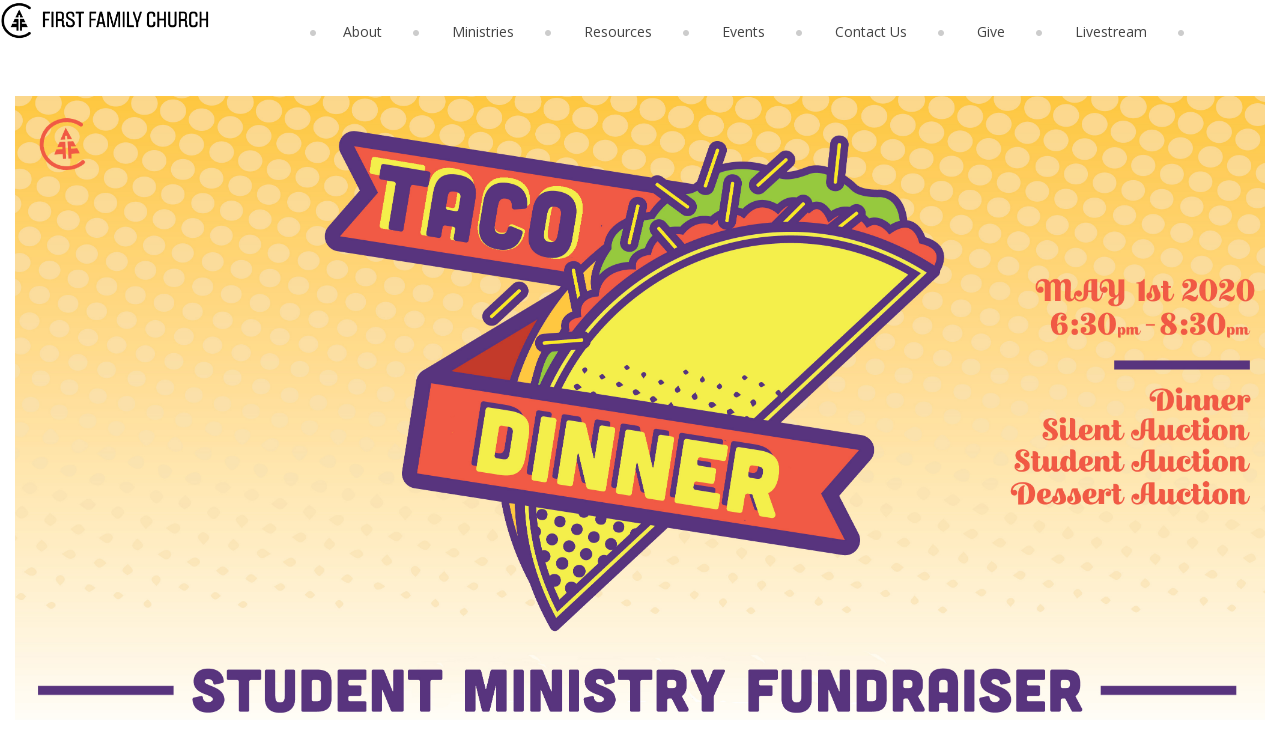

--- FILE ---
content_type: text/html; charset=UTF-8
request_url: http://firstfamily.us/tacodinnerfundraiser/
body_size: 5223
content:
<!DOCTYPE html>
<html lang="en" data-ng-app="website">
<head>
    
    
            <meta charset="utf-8">
        <title>tacodinnerfundraiser | First Family Church</title>
        <link rel="icon" href="/mt-content/uploads/2022/08/thumbnails/squarelogo-black_s_125x125.png?_build=1660929308" type="image/png" />

                                    
<link rel="canonical" href="https://firstfamily.us/tacodinnerfundraiser/" />
<meta property="og:title" content="tacodinnerfundraiser"/>
<meta property="og:url" content="https://firstfamily.us/tacodinnerfundraiser/"/>
<meta property="og:type" content="website"/>
                            <meta http-equiv="X-UA-Compatible" content="IE=Edge"/>
        <meta name="viewport" content="width=device-width, initial-scale=1.0">
                        
    

    
            <link rel="preload" as="font" type="font/woff2" crossorigin href="https://firstfamily.us/mt-includes/fonts/fontawesome-webfont.woff2?v=4.7.0">
        <link rel="stylesheet" href="/mt-includes/css/assets.min.css?_build=1700603671"/>
                    
                <style>
@import url(//fonts.googleapis.com/css?family=Asap:regular,italic,700,700italic|Lato:100,300,regular,italic,700|Open+Sans:300,300italic,regular,italic,600,600italic,700,700italic,800,800italic|Pacifico:regular|PT+Sans:regular,italic,700,700italic&subset=latin,latin-ext);
@import url(//fonts.googleapis.com/css?family=Sarina:reqular&subset=latin,latin-ext);
</style>
        <link rel="stylesheet" href="/mt-content/assets/styles.css?_build=1768347684" id="moto-website-style"/>
            
    
    
    
                <script type="text/javascript" data-cfasync="false">
            (function(i,s,o,g,r,a,m){i['GoogleAnalyticsObject']=r;i[r]=i[r]||function(){
                (i[r].q=i[r].q||[]).push(arguments)},i[r].l=1*new Date();a=s.createElement(o),
                    m=s.getElementsByTagName(o)[0];a.async=1;a.src=g;m.parentNode.insertBefore(a,m)
            })(window,document,'script','//www.google-analytics.com/analytics.js','ga');

            ga('create', 'UA-35002171-1', 'auto');
                        ga('send', 'pageview');

        </script>
            
    
    
    
    
<!-- Render: website.head.bottom -->
<style>
  @media screen and (max-width: 1039px) {
    .moto-widget-embed {
      width: 100%!important;
      
    }
  }
  @media screen and (max-width: 1039px) {
    .moto-widget-embed  embed{
      width: 100%!important;
      position: relative;
    }
  }
</style>
<!-- /Render: website.head.bottom -->

    
    
</head>
<body class="moto-background moto-website_live">
        
    

                    
 

    <div class="page">

        <header id="section-header" class="header moto-section" data-widget="section" data-container="section">
                                            <div class="moto-widget moto-widget-container moto-container_header_5a0630bc1 moto-container_header_5a0631292" data-widget="container" data-container="container" data-moto-sticky="{ }" data-css-name="moto-container_header_5a0631292" data-bg-position="left top">
    
    
        
            <div class="moto-widget moto-widget-row row-gutter-0 moto-spacing-top-auto moto-spacing-right-auto moto-spacing-bottom-auto moto-spacing-left-auto" data-grid-type="sm" data-widget="row" data-spacing="aaaa" style="" data-bg-position="left top">
    
    <div class="container-fluid">
        <div class="row" data-container="container">
            
                
                    <div class="moto-widget moto-widget-row__column moto-cell col-sm-2 moto-spacing-top-auto moto-spacing-right-auto moto-spacing-bottom-auto moto-spacing-left-auto" style="" data-widget="row.column" data-container="container" data-spacing="aaaa" data-bg-position="left top">
    
        
            
        
    
<div data-widget-id="wid_1677609678_79bwhxe25" class="moto-widget moto-widget-image moto-widget_with-deferred-content moto-preset-default moto-align-center moto-spacing-top-auto moto-spacing-right-auto moto-spacing-bottom-auto moto-spacing-left-auto  " data-widget="image">
                        <a href="/"   data-action="home_page" class="moto-widget-image-link moto-link">
                <img data-src="/mt-content/uploads/2017/04/new-logo-banner-style-black.png" src="data:image/svg+xml,%3Csvg xmlns='http://www.w3.org/2000/svg' viewBox='0 0 3078 578'%3E%3C/svg%3E" class="moto-widget-image-picture moto-widget-deferred-content lazyload" data-id="253" title=""  width="3078" height="578"  alt="">
            </a>
            </div></div>

                
            
                
                    <div class="moto-widget moto-widget-row__column moto-cell col-sm-10 moto-spacing-top-auto moto-spacing-right-auto moto-spacing-bottom-auto moto-spacing-left-auto" style="" data-widget="row.column" data-container="container" data-spacing="aaaa" data-bg-position="left top">
    
        
            

<div data-widget-id="wid__menu__5a0629f39b432" class="moto-widget moto-widget-menu moto-preset-default moto-align-center moto-spacing-top-small moto-spacing-right-zero moto-spacing-bottom-small moto-spacing-left-zero" data-preset="default" data-widget="menu">
            <a href="#" class="moto-widget-menu-toggle-btn"><i class="moto-widget-menu-toggle-btn-icon fa fa-bars"></i></a>
        <ul class="moto-widget-menu-list moto-widget-menu-list_horizontal">
            <li class="moto-widget-menu-item moto-widget-menu-item-has-submenu">
    <a  class="moto-widget-menu-link moto-widget-menu-link-level-1 moto-widget-menu-link-submenu moto-link">About<span class="fa moto-widget-menu-link-arrow"></span></a>
                <ul class="moto-widget-menu-sublist">
                    <li class="moto-widget-menu-item">
    <a href="/constitution-and-by-laws/"   data-action="page" class="moto-widget-menu-link moto-widget-menu-link-level-2 moto-link">Constitution and By-Laws</a>
        </li>
                    <li class="moto-widget-menu-item">
    <a href="/covenant-membership/"   data-action="page" class="moto-widget-menu-link moto-widget-menu-link-level-2 moto-link">Covenant Membership</a>
        </li>
                    <li class="moto-widget-menu-item">
    <a href="/staff-and-ministry-leadership/"   data-action="page" class="moto-widget-menu-link moto-widget-menu-link-level-2 moto-link">Staff &amp; Ministry Leadership</a>
        </li>
                    <li class="moto-widget-menu-item">
    <a href="/statement-of-belief/"   data-action="page" class="moto-widget-menu-link moto-widget-menu-link-level-2 moto-link">Statement of Belief (2LBCF)</a>
        </li>
                    <li class="moto-widget-menu-item">
    <a href="/gospel-explained/"   data-action="page" class="moto-widget-menu-link moto-widget-menu-link-level-2 moto-link">The Gospel</a>
        </li>
                    <li class="moto-widget-menu-item">
    <a href="/welcome/"   data-action="page" class="moto-widget-menu-link moto-widget-menu-link-level-2 moto-link">Welcome</a>
        </li>
            </ul>

        </li><li class="moto-widget-menu-item moto-widget-menu-item-has-submenu">
    <a  class="moto-widget-menu-link moto-widget-menu-link-level-1 moto-widget-menu-link-submenu moto-link">Ministries<span class="fa moto-widget-menu-link-arrow"></span></a>
                <ul class="moto-widget-menu-sublist">
                    <li class="moto-widget-menu-item moto-widget-menu-item-has-submenu">
    <a href="/childrens-ministry/"   data-action="page" class="moto-widget-menu-link moto-widget-menu-link-level-2 moto-widget-menu-link-submenu moto-link">Children<span class="fa moto-widget-menu-link-arrow"></span></a>
                <ul class="moto-widget-menu-sublist">
                    <li class="moto-widget-menu-item">
    <a href="/childrens-ministry/childrenincorporateworship/"   data-action="page" class="moto-widget-menu-link moto-widget-menu-link-level-3 moto-link">Children in Corporate Worship</a>
        </li>
            </ul>

        </li>
                    <li class="moto-widget-menu-item">
    <a href="/churchcommunityservice/" target="_blank"  data-action="page" class="moto-widget-menu-link moto-widget-menu-link-level-2 moto-link">Church Community Service</a>
        </li>
                    <li class="moto-widget-menu-item moto-widget-menu-item-has-submenu">
    <a  class="moto-widget-menu-link moto-widget-menu-link-level-2 moto-widget-menu-link-submenu moto-link">Local Outreach<span class="fa moto-widget-menu-link-arrow"></span></a>
                <ul class="moto-widget-menu-sublist">
                    <li class="moto-widget-menu-item">
    <a href="/food-pantry/"   data-action="page" class="moto-widget-menu-link moto-widget-menu-link-level-3 moto-link">Food Pantry</a>
        </li>
                    <li class="moto-widget-menu-item">
    <a href="/fostercare/" target="_blank"  data-action="page" class="moto-widget-menu-link moto-widget-menu-link-level-3 moto-link">Foster Care</a>
        </li>
                    <li class="moto-widget-menu-item">
    <a href="/prolifeandpregnancy/"   data-action="page" class="moto-widget-menu-link moto-widget-menu-link-level-3 moto-link">Pro Life &amp; Pregnancy</a>
        </li>
            </ul>

        </li>
                    <li class="moto-widget-menu-item">
    <a href="/global/"   data-action="page" class="moto-widget-menu-link moto-widget-menu-link-level-2 moto-link">Global Outreach</a>
        </li>
                    <li class="moto-widget-menu-item">
    <a href="/mens-ministry/"   data-action="page" class="moto-widget-menu-link moto-widget-menu-link-level-2 moto-link">Men</a>
        </li>
                    <li class="moto-widget-menu-item">
    <a href="/music/"   data-action="page" class="moto-widget-menu-link moto-widget-menu-link-level-2 moto-link">Music</a>
        </li>
                    <li class="moto-widget-menu-item">
    <a href="/womens-ministry/"   data-action="page" class="moto-widget-menu-link moto-widget-menu-link-level-2 moto-link">Women</a>
        </li>
            </ul>

        </li><li class="moto-widget-menu-item moto-widget-menu-item-has-submenu">
    <a  class="moto-widget-menu-link moto-widget-menu-link-level-1 moto-widget-menu-link-submenu moto-link">Resources<span class="fa moto-widget-menu-link-arrow"></span></a>
                <ul class="moto-widget-menu-sublist">
                    <li class="moto-widget-menu-item">
    <a href="/baptist-catechism/" target="_blank"  data-action="page" class="moto-widget-menu-link moto-widget-menu-link-level-2 moto-link">Baptist Catechism</a>
        </li>
                    <li class="moto-widget-menu-item">
    <a href="/bible-reading/"   data-action="page" class="moto-widget-menu-link moto-widget-menu-link-level-2 moto-link">Bible Study Helps</a>
        </li>
                    <li class="moto-widget-menu-item">
    <a href="/current-sermon-series/"   data-action="page" class="moto-widget-menu-link moto-widget-menu-link-level-2 moto-link">Current Sermon Series</a>
        </li>
                    <li class="moto-widget-menu-item">
    <a href="/past-sermon-series/" target="_blank"  data-action="page" class="moto-widget-menu-link moto-widget-menu-link-level-2 moto-link">Past Sermon Series</a>
        </li>
                    <li class="moto-widget-menu-item">
    <a href="/sermon-audio-links/"   data-action="page" class="moto-widget-menu-link moto-widget-menu-link-level-2 moto-link">Sermon Audio Links</a>
        </li>
                    <li class="moto-widget-menu-item">
    <a href="/tabular-comparison-chart-2lbcf-and-the-bfm200/" target="_blank"  data-action="page" class="moto-widget-menu-link moto-widget-menu-link-level-2 moto-link">2LBCF vs BF&amp;M 2000</a>
        </li>
            </ul>

        </li><li class="moto-widget-menu-item moto-widget-menu-item-has-submenu">
    <a  class="moto-widget-menu-link moto-widget-menu-link-level-1 moto-widget-menu-link-submenu moto-link">Events<span class="fa moto-widget-menu-link-arrow"></span></a>
                <ul class="moto-widget-menu-sublist">
                    <li class="moto-widget-menu-item">
    <a href="/calendar/"   data-action="page" class="moto-widget-menu-link moto-widget-menu-link-level-2 moto-link">Calendar</a>
        </li>
                    <li class="moto-widget-menu-item">
    <a href="/picturesandvideos/"   data-action="page" class="moto-widget-menu-link moto-widget-menu-link-level-2 moto-link">Pictures &amp; Videos</a>
        </li>
            </ul>

        </li><li class="moto-widget-menu-item">
    <a href="/contact-us/"   data-action="page" class="moto-widget-menu-link moto-widget-menu-link-level-1 moto-link">Contact Us</a>
        </li><li class="moto-widget-menu-item">
    <a href="/giving/"   data-action="page" class="moto-widget-menu-link moto-widget-menu-link-level-1 moto-link">Give</a>
        </li><li class="moto-widget-menu-item">
    <a href="/livestream/" target="_blank"  data-action="page" class="moto-widget-menu-link moto-widget-menu-link-level-1 moto-link">Livestream</a>
        </li>        </ul>
    </div>
        
    
</div>

                
            
        </div>
    </div>
</div>
        
    
</div>            
        </header>

        <section id="section-content" class="content page-71 moto-section" data-widget="section" data-container="section">
                                            <div class="moto-widget moto-widget-row moto-spacing-top-auto moto-spacing-right-auto moto-spacing-bottom-auto moto-spacing-left-auto" data-grid-type="sm" data-widget="row" data-spacing="aaaa" style="" data-bg-position="left top">
    
    
    <div class="container-fluid">
        <div class="row" data-container="container">
            
                
                    <div class="moto-widget moto-widget-row__column moto-cell col-sm-12 moto-spacing-top-auto moto-spacing-right-auto moto-spacing-bottom-auto moto-spacing-left-auto" style="" data-widget="row.column" data-container="container" data-spacing="aaaa" data-bg-position="left top"><div data-widget-id="wid_1521826527_0d59ipcf6" class="moto-widget moto-widget-spacer moto-preset-default moto-spacing-top-auto moto-spacing-right-auto moto-spacing-bottom-auto moto-spacing-left-auto "
    data-widget="spacer" data-preset="default" data-spacing="aaaa" data-visible-on="+desktop,tablet,mobile-h,mobile-v">
    <div class="moto-widget-spacer-block" style="height:30px"></div>
</div>
    
    
</div>

                
            
        </div>
    </div>
</div>
                                    
            
        <div class="moto-widget moto-widget-row moto-spacing-top-auto moto-spacing-right-auto moto-spacing-bottom-auto moto-spacing-left-auto" data-grid-type="sm" data-widget="row" data-spacing="aaaa" style="" data-bg-position="left top">
    
    
    <div class="container-fluid">
        <div class="row" data-container="container">
            
                
                    <div class="moto-widget moto-widget-row__column moto-cell col-sm-12 moto-spacing-top-auto moto-spacing-right-auto moto-spacing-bottom-auto moto-spacing-left-auto" style="" data-widget="row.column" data-container="container" data-spacing="aaaa" data-bg-position="left top"><div data-widget-id="wid_1521826531_13k1c47l8" class="moto-widget moto-widget-image moto-widget_with-deferred-content moto-preset-default moto-align-center moto-spacing-top-auto moto-spacing-right-auto moto-spacing-bottom-auto moto-spacing-left-auto  " data-widget="image">
                        <span class="moto-widget-image-link">
                <img data-src="/mt-content/uploads/2020/02/tacofundraiser20.jpg" src="data:image/svg+xml,%3Csvg xmlns='http://www.w3.org/2000/svg' viewBox='0 0  '%3E%3C/svg%3E" class="moto-widget-image-picture moto-widget-deferred-content lazyload" data-id="815" title=""  alt="">
            </span>
            </div>
    
    
</div>

                
            
        </div>
    </div>
</div><div class="moto-widget moto-widget-row moto-spacing-top-auto moto-spacing-right-auto moto-spacing-bottom-auto moto-spacing-left-auto" data-grid-type="sm" data-widget="row" data-spacing="aaaa" style="" data-bg-position="left top">
    
    
    <div class="container-fluid">
        <div class="row" data-container="container">
            
                
                    <div class="moto-widget moto-widget-row__column moto-cell col-sm-12 moto-spacing-top-auto moto-spacing-right-auto moto-spacing-bottom-auto moto-spacing-left-auto" style="" data-widget="row.column" data-container="container" data-spacing="aaaa" data-bg-position="left top"><div data-widget-id="wid_1521826599_486zjqpjr" class="moto-widget moto-widget-spacer moto-preset-default moto-spacing-top-auto moto-spacing-right-auto moto-spacing-bottom-auto moto-spacing-left-auto "
    data-widget="spacer" data-preset="default" data-spacing="aaaa" data-visible-on="+desktop,tablet,mobile-h,mobile-v">
    <div class="moto-widget-spacer-block" style="height:30px"></div>
</div>
    
    
</div>

                
            
        </div>
    </div>
</div><div class="moto-widget moto-widget-row moto-spacing-top-auto moto-spacing-right-auto moto-spacing-bottom-auto moto-spacing-left-auto" data-grid-type="sm" data-widget="row" data-spacing="aaaa" style="" data-bg-position="left top" data-draggable-disabled="">
    
    
    <div class="container-fluid">
        <div class="row" data-container="container">
            
                
                    <div class="moto-widget moto-widget-row__column moto-cell col-sm-12 moto-spacing-top-auto moto-spacing-right-auto moto-spacing-bottom-auto moto-spacing-left-auto" style="" data-widget="row.column" data-container="container" data-spacing="aaaa" data-bg-position="left top"><div class="moto-widget moto-widget-text moto-preset-default moto-spacing-top-auto moto-spacing-right-auto moto-spacing-bottom-auto moto-spacing-left-auto" data-widget="text" data-preset="default" data-spacing="aaaa" data-animation="" data-draggable-disabled="">
    <div class="moto-widget-text-content moto-widget-text-editable"><h1 class="moto-text_normal" style="text-align: center;"><span class="moto-color3_1"><span style="font-size:28px;"><strong>*Currently, we are in need of&nbsp;donations</strong></span>.&nbsp;&nbsp;</span></h1><p style="text-align: center;">A few ways to help -</p><p style="text-align: center;">1. Do you have anything that is new/in good working condition to donate for the silent auction?</p><p style="text-align: center;">2. Do you, or do you know anyone that owns a business, or that is in management and can donate to this event? (Donation letter &amp; Tax ID available upon request. All donors will be compiled on a donor list made available during the dinner).</p><p style="text-align: center;">3. Nearing the event date, a dessert sign up will be available. Desserts will be auctioned off during the silent auction and distributed during the event.</p><p style="text-align: center;"><br></p></div>
</div>
    
    
</div>

                
            
        </div>
    </div>
</div><div class="moto-widget moto-widget-row moto-spacing-top-auto moto-spacing-right-auto moto-spacing-bottom-auto moto-spacing-left-auto" data-grid-type="sm" data-widget="row" data-spacing="aaaa" style="" data-bg-position="left top">
    
    
    <div class="container-fluid">
        <div class="row" data-container="container">
            
                
                    <div class="moto-widget moto-widget-row__column moto-cell col-sm-12 moto-spacing-top-auto moto-spacing-right-auto moto-spacing-bottom-auto moto-spacing-left-auto" style="" data-widget="row.column" data-container="container" data-spacing="aaaa" data-bg-position="left top"><div data-widget-id="wid_1521830041_aaf8n76r6" class="moto-widget moto-widget-divider moto-preset-2 moto-align-left moto-spacing-top-small moto-spacing-right-auto moto-spacing-bottom-small moto-spacing-left-auto  " data-widget="divider_horizontal" data-preset="2">
    <hr class="moto-widget-divider-line" style="max-width:100%;width:100%;">
</div>
    
    
</div>

                
            
        </div>
    </div>
</div><div class="moto-widget moto-widget-row moto-spacing-top-auto moto-spacing-right-auto moto-spacing-bottom-auto moto-spacing-left-auto" data-grid-type="sm" data-widget="row" data-spacing="aaaa" style="" data-bg-position="left top" data-draggable-disabled="">
    
    
    <div class="container-fluid">
        <div class="row" data-container="container">
            
                
                    <div class="moto-widget moto-widget-row__column moto-cell col-sm-12 moto-spacing-top-auto moto-spacing-right-auto moto-spacing-bottom-auto moto-spacing-left-auto" style="" data-widget="row.column" data-container="container" data-spacing="aaaa" data-bg-position="left top"><div class="moto-widget moto-widget-text moto-preset-default moto-spacing-top-auto moto-spacing-right-auto moto-spacing-bottom-auto moto-spacing-left-auto" data-widget="text" data-preset="default" data-spacing="aaaa" data-animation="" data-draggable-disabled="" data-visible-on="-">
    <div class="moto-widget-text-content moto-widget-text-editable"><h2 style="text-align: center;"><u>JOIN US</u></h2><p><strong>When: </strong>May 1st&nbsp;6:30-8:30 pm</p><p><br></p><p><strong>Where:</strong> First Family Church – 3195 Contra Loma Blvd, Antioch CA. 94509</p><p><br></p><p><strong>Cost:</strong> $5 per individual or $20 for a group of four or more. Purchase from a student or on Sunday morning’s at FFC.</p><p><br></p><p><strong>Details:</strong> The middle &amp; high school students involved at First Family Church are hosting a taco&nbsp;dinner fundraiser to earn money for events like summer camp and mission trips. You can support the students in multiple ways at this event. First, you purchase a ticket to attend. That affords you a taco dinner with a side salad and beans/rice. Then, at the dinner, there will be a silent auction with items donated from our community that you can bid on, as well as dessert items, and the students will also be auctioning themselves off for four hours of work. On top of all of that, it’s a good time for all!&nbsp;</p><p><br></p></div>
</div>
    
    
</div>

                
            
        </div>
    </div>
</div>            
        </section>
    </div>

    <footer id="section-footer" class="footer moto-section" data-widget="section" data-container="section">
                                        <div data-css-name="moto-container_footer_5582e606" class="moto-widget moto-widget-container moto-container_footer_5582e606" data-widget="container" data-container="container" data-draggable-disabled=""><div class="moto-widget moto-widget-row row-fixed moto-spacing-top-medium moto-spacing-right-auto moto-spacing-bottom-medium moto-spacing-left-auto" data-widget="row" data-spacing="mama" style=""><div class="container-fluid"><div class="row" data-container="container"><div class="moto-cell col-sm-12 moto-widget moto-widget-row__column" data-container="container" data-widget="row.column"><div data-widget-id="wid__image__6968361f0375b" class="moto-widget moto-widget-image moto-widget_with-deferred-content moto-preset-default moto-align-center moto-spacing-top-auto moto-spacing-right-auto moto-spacing-bottom-small moto-spacing-left-auto  " data-widget="image">
                        <a href="/"   data-action="page" class="moto-widget-image-link moto-link">
                <img data-src="/mt-content/uploads/2017/05/thumbnails/new-logo-banner-style-black2_m_300x56.png" src="data:image/svg+xml,%3Csvg xmlns='http://www.w3.org/2000/svg' viewBox='0 0  '%3E%3C/svg%3E" class="moto-widget-image-picture moto-widget-deferred-content lazyload" data-id="290" title=""  alt="">
            </a>
            </div><div class="moto-widget moto-widget-text moto-preset-default moto-spacing-top-auto moto-spacing-right-auto moto-spacing-bottom-auto moto-spacing-left-auto" data-widget="text" data-preset="default" data-spacing="aaaa" data-animation="">
    <div class="moto-widget-text-content moto-widget-text-editable"><p class="moto-text_236" style="text-align: center;"><a target="_blank" data-action="url" class="moto-link" href="https://www.facebook.com/ffchurch"><span class="fa"></span></a>&nbsp; &nbsp; <a target="_blank" data-action="url" class="moto-link" href="https://www.flickr.com/photos/firstfam"><span class="fa"></span></a>&nbsp; &nbsp; <a target="_blank" data-action="url" class="moto-link" href="https://vimeo.com/ffchurch"><span class="fa"></span></a>&nbsp;&nbsp;&nbsp; <a target="_blank" data-action="url" class="moto-link" href="http://feeds.feedburner.com/firstfampodcast"><span class="fa"></span></a></p></div>
</div>


<div class="moto-widget moto-widget-text moto-preset-default moto-spacing-top-small moto-spacing-right-auto moto-spacing-bottom-small moto-spacing-left-auto" data-widget="text" data-preset="default" data-spacing="sasa" data-animation="">
    <div class="moto-widget-text-content moto-widget-text-editable"><p style="text-align: center;" class="moto-text_233"><span class="moto-color2_5">3195 Contra Loma Blvd. - Antioch, CA 94509 / (925) 706-1238<br>© First Family Church</span></p><p class="moto-text_system_10" style="text-align: center;">&nbsp;</p></div>
</div>


</div></div></div></div></div>            
    </footer>

 
    
                <div data-moto-back-to-top-button class="moto-back-to-top-button">
        <a ng-click="toTop($event)" class="moto-back-to-top-button-link">
            <span class="moto-back-to-top-button-icon fa"></span>
        </a>
    </div>
                    <script type="text/javascript" data-cfasync="false">
        var websiteConfig = websiteConfig || {};
                websiteConfig.address = 'https://firstfamily.us/';
        websiteConfig.relativeAddress = '/';
        websiteConfig.pageAbsoluteAddress = 'https://firstfamily.us/tacodinnerfundraiser/';
        websiteConfig.addressHash = '36474dcce10bfc6b57f197354e2b15bb';
        websiteConfig.apiUrl = '/api.php';
        websiteConfig.preferredLocale = 'en_US';
        websiteConfig.timeZone = 'UTC';
        websiteConfig.preferredLanguage = websiteConfig.preferredLocale.substring(0, 2);
                websiteConfig.back_to_top_button = {"topOffset":300,"animationTime":500,"type":"theme"};
                websiteConfig.popup_preferences = {"loading_error_message":"The content could not be loaded."};
        websiteConfig.lazy_loading = {"enabled":true};
        websiteConfig.cookie_notification = {"enable":false,"content":"<p class=\"moto-text_normal\" style=\"text-align: justify;\">This website uses cookies to ensure you get the best experience on our website.<\/p>","content_hash":"94404561c632a6e603b0c7479e510b68"};
        if (window.websiteConfig.lazy_loading && !window.websiteConfig.lazy_loading.enabled) {
            window.lazySizesConfig = window.lazySizesConfig || {};
            window.lazySizesConfig.preloadAfterLoad = true;
        }
    </script>
    <script src="/mt-includes/js/website.assets.min.js?_build=1690051975" type="text/javascript" data-cfasync="false"></script>
        <script type="text/javascript" data-cfasync="false">
        angular.module('website.plugins', ["ministry_designs@small_groups.frontend","ministry_designs@events.frontend","moto_team@advanced_contact_form.frontend","cms_team@birdseed_integration.frontend","ministry_designs@sermon_notes.frontend"]);
    </script>
    <script src="/mt-includes/js/website.min.js?_build=1700603671" type="text/javascript" data-cfasync="false"></script>
            
            <script src="/mt-content/plugins/ministry_designs/small_groups/assets/add-to-calendar-button/add-to-calendar-button.min.js?_build=1754508351" type="text/javascript" data-cfasync="false"></script>
    
    <link rel="stylesheet" href="/mt-content/plugins/ministry_designs/small_groups/css/frontend.min.css?_build=1754508351" /><script src="/mt-content/plugins/ministry_designs/small_groups/js/frontend.min.js?_build=1754508351" type="text/javascript" data-cfasync="false"></script><link rel="stylesheet" href="/mt-content/plugins/ministry_designs/events/css/frontend.min.css?_build=1754508176" /><script src="/mt-content/plugins/ministry_designs/events/js/frontend.min.js?_build=1754508176" type="text/javascript" data-cfasync="false"></script><script src="/mt-content/plugins/moto_team/advanced_contact_form/js/frontend.min.js?_build=1704407380" type="text/javascript" data-cfasync="false"></script><script src="/mt-content/plugins/cms_team/birdseed_integration/js/frontend.min.js?_build=1704407400" type="text/javascript" data-cfasync="false"></script><script src="/mt-content/plugins/ministry_designs/sermon_notes/js/frontend.min.js?_build=1704407433" type="text/javascript" data-cfasync="false"></script>
    
    
</body>
</html>

--- FILE ---
content_type: text/plain
request_url: https://www.google-analytics.com/j/collect?v=1&_v=j102&a=684388866&t=pageview&_s=1&dl=http%3A%2F%2Ffirstfamily.us%2Ftacodinnerfundraiser%2F&ul=en-us%40posix&dt=tacodinnerfundraiser%20%7C%20First%20Family%20Church&sr=1280x720&vp=1280x720&_u=IEBAAEABAAAAACAAI~&jid=1814880245&gjid=582307276&cid=420261780.1768437280&tid=UA-35002171-1&_gid=814882790.1768437280&_r=1&_slc=1&z=1844961150
body_size: -285
content:
2,cG-4TFPV76B4Q